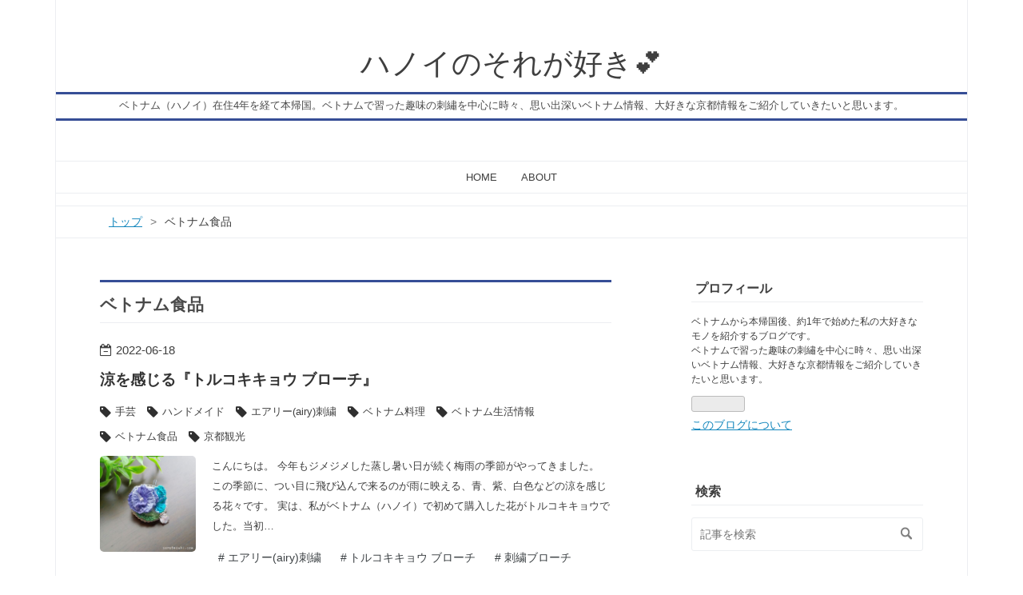

--- FILE ---
content_type: text/html; charset=utf-8
request_url: https://www.soregasuki.com/archive/category/%E3%83%99%E3%83%88%E3%83%8A%E3%83%A0%E9%A3%9F%E5%93%81
body_size: 12094
content:
<!DOCTYPE html>
<html
  lang="ja"

data-admin-domain="//blog.hatena.ne.jp"
data-admin-origin="https://blog.hatena.ne.jp"
data-author="lotus0879"
data-avail-langs="ja en"
data-blog="lotus0879.hatenablog.com"
data-blog-comments-top-is-new="1"
data-blog-host="lotus0879.hatenablog.com"
data-blog-is-public="1"
data-blog-name="ハノイのそれが好き💕"
data-blog-owner="lotus0879"
data-blog-show-ads=""
data-blog-show-sleeping-ads=""
data-blog-uri="https://www.soregasuki.com/"
data-blog-uuid="17680117127041958247"
data-blogs-uri-base="https://www.soregasuki.com"
data-brand="pro"
data-data-layer="{&quot;hatenablog&quot;:{&quot;admin&quot;:{},&quot;analytics&quot;:{&quot;brand_property_id&quot;:&quot;&quot;,&quot;measurement_id&quot;:&quot;&quot;,&quot;non_sampling_property_id&quot;:&quot;&quot;,&quot;property_id&quot;:&quot;UA-143290915-1&quot;,&quot;separated_property_id&quot;:&quot;UA-29716941-19&quot;},&quot;blog&quot;:{&quot;blog_id&quot;:&quot;17680117127041958247&quot;,&quot;content_seems_japanese&quot;:&quot;true&quot;,&quot;disable_ads&quot;:&quot;custom_domain&quot;,&quot;enable_ads&quot;:&quot;false&quot;,&quot;enable_keyword_link&quot;:&quot;false&quot;,&quot;entry_show_footer_related_entries&quot;:&quot;true&quot;,&quot;force_pc_view&quot;:&quot;true&quot;,&quot;is_public&quot;:&quot;true&quot;,&quot;is_responsive_view&quot;:&quot;true&quot;,&quot;is_sleeping&quot;:&quot;false&quot;,&quot;lang&quot;:&quot;ja&quot;,&quot;name&quot;:&quot;\u30cf\u30ce\u30a4\u306e\u305d\u308c\u304c\u597d\u304d\ud83d\udc95&quot;,&quot;owner_name&quot;:&quot;lotus0879&quot;,&quot;uri&quot;:&quot;https://www.soregasuki.com/&quot;},&quot;brand&quot;:&quot;pro&quot;,&quot;page_id&quot;:&quot;archive&quot;,&quot;permalink_entry&quot;:null,&quot;pro&quot;:&quot;pro&quot;,&quot;router_type&quot;:&quot;blogs&quot;}}"
data-device="pc"
data-dont-recommend-pro="false"
data-global-domain="https://hatena.blog"
data-globalheader-color="b"
data-globalheader-type="pc"
data-has-touch-view="1"
data-help-url="https://help.hatenablog.com"
data-hide-header="1"
data-no-suggest-touch-view="1"
data-page="archive"
data-parts-domain="https://hatenablog-parts.com"
data-plus-available="1"
data-pro="true"
data-router-type="blogs"
data-sentry-dsn="https://03a33e4781a24cf2885099fed222b56d@sentry.io/1195218"
data-sentry-environment="production"
data-sentry-sample-rate="0.1"
data-static-domain="https://cdn.blog.st-hatena.com"
data-version="060986684f8bbe11eec4ce28971f8e"



  itemscope
  itemtype="http://schema.org/Blog"


  data-initial-state="{}"

  >
  <head prefix="og: http://ogp.me/ns# fb: http://ogp.me/ns/fb#">

  

  
  <meta name="viewport" content="width=device-width, initial-scale=1.0" />


  


  

  <meta name="robots" content="max-image-preview:large" />


  <meta charset="utf-8"/>
  <meta http-equiv="X-UA-Compatible" content="IE=7; IE=9; IE=10; IE=11" />
  <title>ベトナム食品 カテゴリーの記事一覧 - ハノイのそれが好き💕</title>

  
  <link rel="canonical" href="https://www.soregasuki.com/archive/category/%E3%83%99%E3%83%88%E3%83%8A%E3%83%A0%E9%A3%9F%E5%93%81"/>



  

<meta itemprop="name" content="ベトナム食品 カテゴリーの記事一覧 - ハノイのそれが好き💕"/>

  <meta itemprop="image" content="https://cdn.blog.st-hatena.com/images/theme/og-image-1500.png"/>


  <meta property="og:title" content="ベトナム食品 カテゴリーの記事一覧 - ハノイのそれが好き💕"/>
<meta property="og:type" content="blog"/>
  <meta property="og:url" content="https://www.soregasuki.com/archive/category/%E3%83%99%E3%83%88%E3%83%8A%E3%83%A0%E9%A3%9F%E5%93%81"/>

  
  
  
  <meta property="og:image" content="https://cdn.blog.st-hatena.com/images/theme/og-image-1500.png"/>

<meta property="og:image:alt" content="ベトナム食品 カテゴリーの記事一覧 - ハノイのそれが好き💕"/>
  <meta property="og:description" content="ベトナム（ハノイ）在住4年を経て本帰国。ベトナムで習った趣味の刺繡を中心に時々、思い出深いベトナム情報、大好きな京都情報をご紹介していきたいと思います。" />
<meta property="og:site_name" content="ハノイのそれが好き💕"/>

    <meta name="twitter:card" content="summary" />  <meta name="twitter:title" content="ベトナム食品 カテゴリーの記事一覧 - ハノイのそれが好き💕" />  <meta name="twitter:description" content="ベトナム（ハノイ）在住4年を経て本帰国。ベトナムで習った趣味の刺繡を中心に時々、思い出深いベトナム情報、大好きな京都情報をご紹介していきたいと思います。" />  <meta name="twitter:app:name:iphone" content="はてなブログアプリ" />
  <meta name="twitter:app:id:iphone" content="583299321" />
  <meta name="twitter:app:url:iphone" content="hatenablog:///open?uri=https%3A%2F%2Fwww.soregasuki.com%2Farchive%2Fcategory%2F%25E3%2583%2599%25E3%2583%2588%25E3%2583%258A%25E3%2583%25A0%25E9%25A3%259F%25E5%2593%2581" />
  
    <meta name="google-site-verification" content="HwAT_3uPpAZI17brCdYgSRazbNUvGSHdaF-jHfj4Djc" />
    <meta name="keywords" content="ベトナム食品" />


  
<script
  id="embed-gtm-data-layer-loader"
  data-data-layer-page-specific=""
>
(function() {
  function loadDataLayer(elem, attrName) {
    if (!elem) { return {}; }
    var json = elem.getAttribute(attrName);
    if (!json) { return {}; }
    return JSON.parse(json);
  }

  var globalVariables = loadDataLayer(
    document.documentElement,
    'data-data-layer'
  );
  var pageSpecificVariables = loadDataLayer(
    document.getElementById('embed-gtm-data-layer-loader'),
    'data-data-layer-page-specific'
  );

  var variables = [globalVariables, pageSpecificVariables];

  if (!window.dataLayer) {
    window.dataLayer = [];
  }

  for (var i = 0; i < variables.length; i++) {
    window.dataLayer.push(variables[i]);
  }
})();
</script>

<!-- Google Tag Manager -->
<script>(function(w,d,s,l,i){w[l]=w[l]||[];w[l].push({'gtm.start':
new Date().getTime(),event:'gtm.js'});var f=d.getElementsByTagName(s)[0],
j=d.createElement(s),dl=l!='dataLayer'?'&l='+l:'';j.async=true;j.src=
'https://www.googletagmanager.com/gtm.js?id='+i+dl;f.parentNode.insertBefore(j,f);
})(window,document,'script','dataLayer','GTM-P4CXTW');</script>
<!-- End Google Tag Manager -->











  <link rel="shortcut icon" href="https://www.soregasuki.com/icon/favicon">
<link rel="apple-touch-icon" href="https://www.soregasuki.com/icon/touch">
<link rel="icon" sizes="192x192" href="https://www.soregasuki.com/icon/link">

  

<link rel="alternate" type="application/atom+xml" title="Atom" href="https://www.soregasuki.com/feed/category/%E3%83%99%E3%83%88%E3%83%8A%E3%83%A0%E9%A3%9F%E5%93%81"/>
<link rel="alternate" type="application/rss+xml" title="RSS2.0" href="https://www.soregasuki.com/rss/category/%E3%83%99%E3%83%88%E3%83%8A%E3%83%A0%E9%A3%9F%E5%93%81"/>

  
  
  <link rel="author" href="http://www.hatena.ne.jp/lotus0879/">


  

  
      <link rel="preload" href="https://cdn.image.st-hatena.com/image/scale/06a61854c1983f58ecd0d132ce93cc4b4cbcb679/backend=imagemagick;height=500;quality=80;version=1;width=500/https%3A%2F%2Fcdn-ak.f.st-hatena.com%2Fimages%2Ffotolife%2Fl%2Flotus0879%2F20220616%2F20220616100619.jpg" as="image"/>


  
    
<link rel="stylesheet" type="text/css" href="https://cdn.blog.st-hatena.com/css/blog.css?version=060986684f8bbe11eec4ce28971f8e"/>

    
  <link rel="stylesheet" type="text/css" href="https://usercss.blog.st-hatena.com/blog_style/17680117127041958247/a8c0ad73e8a35db81403f1f51f38ce382bf6399e"/>
  
  

  

  
<script> </script>

  
<style>
  div#google_afc_user,
  div.google-afc-user-container,
  div.google_afc_image,
  div.google_afc_blocklink {
      display: block !important;
  }
</style>


  

  

  <link rel="stylesheet" href="https://maxcdn.bootstrapcdn.com/font-awesome/4.4.0/css/font-awesome.min.css ">
<script src="http://code.jquery.com/jquery-1.7.1.min.js "></script>

<script type="text/javascript" src="//mlb.valuecommerce.com/mylinkbox.js" async></script>

<!-- Global site tag (gtag.js) - Google Analytics -->
<script async src="https://www.googletagmanager.com/gtag/js?id=G-V1B76EY2QV"></script>
<script>
  window.dataLayer = window.dataLayer || [];
  function gtag(){dataLayer.push(arguments);}
  gtag('js', new Date());

  gtag('config', 'G-V1B76EY2QV');
</script>
</head>

  <body class="page-archive enable-top-editarea enable-bottom-editarea page-archive-category category-ベトナム食品 globalheader-off globalheader-ng-enabled">
    

<div id="globalheader-container"
  data-brand="hatenablog"
  style="display: none"
  >
  <iframe id="globalheader" height="37" frameborder="0" allowTransparency="true"></iframe>
</div>


  
  
  

  <div id="container">
    <div id="container-inner">
      <header id="blog-title" data-brand="hatenablog">
  <div id="blog-title-inner" >
    <div id="blog-title-content">
      <h1 id="title"><a href="https://www.soregasuki.com/">ハノイのそれが好き💕</a></h1>
      
        <h2 id="blog-description">ベトナム（ハノイ）在住4年を経て本帰国。ベトナムで習った趣味の刺繡を中心に時々、思い出深いベトナム情報、大好きな京都情報をご紹介していきたいと思います。</h2>
      
    </div>
  </div>
</header>

      
  <div id="top-editarea">
    <script src="https://code.jquery.com/jquery-3.3.1.min.js "></script>

<script language="JavaScript">
$(document).ready( function () {
$("a[href^='http']:not([href*='" + location.hostname + "'])").attr('target', '_blank');
})
</script>


<nav id="gnav">
	<div class="gnav-inner" id="menu-scroll">
		<div class="menu"><a href="https://www.soregasuki.com/ "> HOME</a></div>
    <div class="menu"><a href="https://www.soregasuki.com/about"> ABOUT</a></div>
	</div>
</nav>


  </div>


      
          <div id="top-box">
    <div class="breadcrumb" data-test-id="breadcrumb">
      <div class="breadcrumb-inner">
        <a class="breadcrumb-link" href="https://www.soregasuki.com/"><span>トップ</span></a>          <span class="breadcrumb-gt">&gt;</span>          <span class="breadcrumb-child">            <span>ベトナム食品</span>          </span>      </div>
    </div>
  </div>
  <script type="application/ld+json" class="test-breadcrumb-json-ld">
    {"itemListElement":[{"position":1,"item":{"@id":"https://www.soregasuki.com/","name":"トップ"},"@type":"ListItem"}],"@type":"BreadcrumbList","@context":"http://schema.org"}
  </script>
      
      



<div id="content">
  <div id="content-inner">
    <div id="wrapper">
      <div id="main">
        <div id="main-inner">
          

          

  <header class="archive-header-category">
    <h2 class="archive-heading">ベトナム食品</h2>
  
  </header>



          

          

          
            <div class="archive-entries">
              
                
                  <section class="archive-entry test-archive-entry autopagerize_page_element" data-uuid="13574176438102444167">
<div class="archive-entry-header">
  <div class="date archive-date">
    <a href="https://www.soregasuki.com/archive/2022/06/18" rel="nofollow">
      <time datetime="2022-06-18" title="2022-06-18">
        <span class="date-year">2022</span><span class="hyphen">-</span><span class="date-month">06</span><span class="hyphen">-</span><span class="date-day">18</span>
      </time>
    </a>
  </div>

  <h1 class="entry-title">
    <a class="entry-title-link" href="https://www.soregasuki.com/entry/2022/06/18/190633">涼を感じる『トルコキキョウ ブローチ』</a>
  </h1>
</div>


  <div class="categories">
    
      <a href="https://www.soregasuki.com/archive/category/%E6%89%8B%E8%8A%B8" class="archive-category-link category-手芸">手芸</a>
    
      <a href="https://www.soregasuki.com/archive/category/%E3%83%8F%E3%83%B3%E3%83%89%E3%83%A1%E3%82%A4%E3%83%89" class="archive-category-link category-ハンドメイド">ハンドメイド</a>
    
      <a href="https://www.soregasuki.com/archive/category/%E3%82%A8%E3%82%A2%E3%83%AA%E3%83%BC%28airy%29%E5%88%BA%E7%B9%8D" class="archive-category-link category-エアリー(airy)刺繍">エアリー(airy)刺繍</a>
    
      <a href="https://www.soregasuki.com/archive/category/%E3%83%99%E3%83%88%E3%83%8A%E3%83%A0%E6%96%99%E7%90%86" class="archive-category-link category-ベトナム料理">ベトナム料理</a>
    
      <a href="https://www.soregasuki.com/archive/category/%E3%83%99%E3%83%88%E3%83%8A%E3%83%A0%E7%94%9F%E6%B4%BB%E6%83%85%E5%A0%B1" class="archive-category-link category-ベトナム生活情報">ベトナム生活情報</a>
    
      <a href="https://www.soregasuki.com/archive/category/%E3%83%99%E3%83%88%E3%83%8A%E3%83%A0%E9%A3%9F%E5%93%81" class="archive-category-link category-ベトナム食品">ベトナム食品</a>
    
      <a href="https://www.soregasuki.com/archive/category/%E4%BA%AC%E9%83%BD%E8%A6%B3%E5%85%89" class="archive-category-link category-京都観光">京都観光</a>
    
  </div>


  <a href="https://www.soregasuki.com/entry/2022/06/18/190633" class="entry-thumb-link">
    <div class="entry-thumb" style="background-image: url('https://cdn.image.st-hatena.com/image/scale/06a61854c1983f58ecd0d132ce93cc4b4cbcb679/backend=imagemagick;height=500;quality=80;version=1;width=500/https%3A%2F%2Fcdn-ak.f.st-hatena.com%2Fimages%2Ffotolife%2Fl%2Flotus0879%2F20220616%2F20220616100619.jpg');">
    </div>
  </a>
<div class="archive-entry-body">
  <p class="entry-description">
    
      こんにちは。 今年もジメジメした蒸し暑い日が続く梅雨の季節がやってきました。 この季節に、つい目に飛び込んで来るのが雨に映える、青、紫、白色などの涼を感じる花々です。 実は、私がベトナム（ハノイ）で初めて購入した花がトルコキキョウでした。当初…
    
  </p>

  
    <div class="archive-entry-tags-wrapper">
  <div class="archive-entry-tags">
      <span class="archive-entry-tag">
        <a href="https://d.hatena.ne.jp/keyword/%E3%82%A8%E3%82%A2%E3%83%AA%E3%83%BC(airy)%E5%88%BA%E7%B9%8D" class="archive-entry-tag-link">
          
          
          <span class="archive-entry-tag-icon">#</span><span class="archive-entry-tag-label">エアリー(airy)刺繍</span>
        </a>
      </span>
    
      <span class="archive-entry-tag">
        <a href="https://d.hatena.ne.jp/keyword/%E3%83%88%E3%83%AB%E3%82%B3%E3%82%AD%E3%82%AD%E3%83%A7%E3%82%A6%20%E3%83%96%E3%83%AD%E3%83%BC%E3%83%81" class="archive-entry-tag-link">
          
          
          <span class="archive-entry-tag-icon">#</span><span class="archive-entry-tag-label">トルコキキョウ ブローチ</span>
        </a>
      </span>
    
      <span class="archive-entry-tag">
        <a href="https://d.hatena.ne.jp/keyword/%E5%88%BA%E7%B9%8D%E3%83%96%E3%83%AD%E3%83%BC%E3%83%81" class="archive-entry-tag-link">
          
          
          <span class="archive-entry-tag-icon">#</span><span class="archive-entry-tag-label">刺繍ブローチ</span>
        </a>
      </span>
    
      <span class="archive-entry-tag">
        <a href="https://d.hatena.ne.jp/keyword/%E3%82%AA%E3%82%A4%E3%82%B7%E3%83%83%E3%82%AF%E3%82%B9(Oisix)" class="archive-entry-tag-link">
          
          
          <span class="archive-entry-tag-icon">#</span><span class="archive-entry-tag-label">オイシックス(Oisix)</span>
        </a>
      </span>
    
      <span class="archive-entry-tag">
        <a href="https://d.hatena.ne.jp/keyword/%E3%83%90%E3%82%A4%E3%83%B3%E3%83%9F%E3%83%BC" class="archive-entry-tag-link">
          
          
          <span class="archive-entry-tag-icon">#</span><span class="archive-entry-tag-label">バインミー</span>
        </a>
      </span>
    
      <span class="archive-entry-tag">
        <a href="https://d.hatena.ne.jp/keyword/%E5%B8%AF%E7%95%99%E3%82%81%E9%87%91%E5%85%B7" class="archive-entry-tag-link">
          
          
          <span class="archive-entry-tag-icon">#</span><span class="archive-entry-tag-label">帯留め金具</span>
        </a>
      </span>
    
      <span class="archive-entry-tag">
        <a href="https://d.hatena.ne.jp/keyword/%E7%AB%8B%E4%BD%93%E5%88%BA%E7%B9%8D" class="archive-entry-tag-link">
          
          
          <span class="archive-entry-tag-icon">#</span><span class="archive-entry-tag-label">立体刺繍</span>
        </a>
      </span>
      </div>
</div>

  

  <span class="social-buttons">
    
    
      <a href="https://b.hatena.ne.jp/entry/s/www.soregasuki.com/entry/2022/06/18/190633" class="bookmark-widget-counter">
        <img src="https://b.hatena.ne.jp/entry/image/https://www.soregasuki.com/entry/2022/06/18/190633" alt="はてなブックマーク - 涼を感じる『トルコキキョウ ブローチ』" />
      </a>
    

    <span
      class="star-container"
      data-hatena-star-container
      data-hatena-star-url="https://www.soregasuki.com/entry/2022/06/18/190633"
      data-hatena-star-title="涼を感じる『トルコキキョウ ブローチ』"
      data-hatena-star-variant="profile-icon"
      data-hatena-star-profile-url-template="https://blog.hatena.ne.jp/{username}/"
    ></span>
  </span>
</div>
</section>
              
                
                  <section class="archive-entry test-archive-entry autopagerize_page_element" data-uuid="13574176438078720745">
<div class="archive-entry-header">
  <div class="date archive-date">
    <a href="https://www.soregasuki.com/archive/2022/04/03" rel="nofollow">
      <time datetime="2022-04-03" title="2022-04-03">
        <span class="date-year">2022</span><span class="hyphen">-</span><span class="date-month">04</span><span class="hyphen">-</span><span class="date-day">03</span>
      </time>
    </a>
  </div>

  <h1 class="entry-title">
    <a class="entry-title-link" href="https://www.soregasuki.com/entry/2022/04/03/183242">気分が上がる汚れ防止の『ホームベーカリー カバー』</a>
  </h1>
</div>


  <div class="categories">
    
      <a href="https://www.soregasuki.com/archive/category/%E6%89%8B%E8%8A%B8" class="archive-category-link category-手芸">手芸</a>
    
      <a href="https://www.soregasuki.com/archive/category/%E3%83%99%E3%83%88%E3%83%8A%E3%83%A0%E3%82%B9%E3%82%A4%E3%83%BC%E3%83%84" class="archive-category-link category-ベトナムスイーツ">ベトナムスイーツ</a>
    
      <a href="https://www.soregasuki.com/archive/category/%E3%83%99%E3%83%88%E3%83%8A%E3%83%A0%E7%94%9F%E6%B4%BB%E6%83%85%E5%A0%B1" class="archive-category-link category-ベトナム生活情報">ベトナム生活情報</a>
    
      <a href="https://www.soregasuki.com/archive/category/%E3%83%99%E3%83%88%E3%83%8A%E3%83%A0%E9%A3%9F%E5%93%81" class="archive-category-link category-ベトナム食品">ベトナム食品</a>
    
  </div>


  <a href="https://www.soregasuki.com/entry/2022/04/03/183242" class="entry-thumb-link">
    <div class="entry-thumb" style="background-image: url('https://cdn.image.st-hatena.com/image/scale/83b37d6ddda707b094d106b40e78100a20b1d0eb/backend=imagemagick;height=500;quality=80;version=1;width=500/https%3A%2F%2Fcdn-ak.f.st-hatena.com%2Fimages%2Ffotolife%2Fl%2Flotus0879%2F20220401%2F20220401133515.jpg');">
    </div>
  </a>
<div class="archive-entry-body">
  <p class="entry-description">
    
      こんにちは。 突如、我が家にホームベーカリー ブームが再到来してきました。 それは、ベトナム在住時以来、長らく使用していないとても綺麗なPanasonic製のホームベーカリーです。（少し古いけれど…笑） 当初、ベトナムの食パンが口に合わず、ホームベーカ…
    
  </p>

  
    <div class="archive-entry-tags-wrapper">
  <div class="archive-entry-tags">
      <span class="archive-entry-tag">
        <a href="https://d.hatena.ne.jp/keyword/%E3%83%9B%E3%83%BC%E3%83%A0%E3%83%99%E3%83%BC%E3%82%AB%E3%83%AA%E3%83%BC%20%E3%82%AB%E3%83%90%E3%83%BC" class="archive-entry-tag-link">
          
          
          <span class="archive-entry-tag-icon">#</span><span class="archive-entry-tag-label">ホームベーカリー カバー</span>
        </a>
      </span>
    
      <span class="archive-entry-tag">
        <a href="https://d.hatena.ne.jp/keyword/%E3%83%9B%E3%83%BC%E3%83%A0%E3%83%99%E3%83%BC%E3%82%AB%E3%83%AA%E3%83%BC" class="archive-entry-tag-link">
          
          
          <span class="archive-entry-tag-icon">#</span><span class="archive-entry-tag-label">ホームベーカリー</span>
        </a>
      </span>
    
      <span class="archive-entry-tag">
        <a href="https://d.hatena.ne.jp/keyword/%E3%83%8F%E3%83%8E%E3%82%A4%E3%81%AE%E3%83%91%E3%83%B3%E5%B1%8B%E3%81%95%E3%82%93" class="archive-entry-tag-link">
          
          
          <span class="archive-entry-tag-icon">#</span><span class="archive-entry-tag-label">ハノイのパン屋さん</span>
        </a>
      </span>
    
      <span class="archive-entry-tag">
        <a href="https://d.hatena.ne.jp/keyword/%E3%83%8F%E3%83%8E%E3%82%A4%E3%81%AE%E3%83%95%E3%83%A9%E3%83%B3%E3%82%B9%E3%83%91%E3%83%B3" class="archive-entry-tag-link">
          
          
          <span class="archive-entry-tag-icon">#</span><span class="archive-entry-tag-label">ハノイのフランスパン</span>
        </a>
      </span>
    
      <span class="archive-entry-tag">
        <a href="https://d.hatena.ne.jp/keyword/Phuhiep(%E3%83%95%E3%83%BC%E3%83%92%E3%83%83%E3%83%97)" class="archive-entry-tag-link">
          
          
          <span class="archive-entry-tag-icon">#</span><span class="archive-entry-tag-label">Phuhiep(フーヒップ)</span>
        </a>
      </span>
      </div>
</div>

  

  <span class="social-buttons">
    
    
      <a href="https://b.hatena.ne.jp/entry/s/www.soregasuki.com/entry/2022/04/03/183242" class="bookmark-widget-counter">
        <img src="https://b.hatena.ne.jp/entry/image/https://www.soregasuki.com/entry/2022/04/03/183242" alt="はてなブックマーク - 気分が上がる汚れ防止の『ホームベーカリー カバー』" />
      </a>
    

    <span
      class="star-container"
      data-hatena-star-container
      data-hatena-star-url="https://www.soregasuki.com/entry/2022/04/03/183242"
      data-hatena-star-title="気分が上がる汚れ防止の『ホームベーカリー カバー』"
      data-hatena-star-variant="profile-icon"
      data-hatena-star-profile-url-template="https://blog.hatena.ne.jp/{username}/"
    ></span>
  </span>
</div>
</section>
              
                
                  <section class="archive-entry test-archive-entry autopagerize_page_element" data-uuid="13574176438011853970">
<div class="archive-entry-header">
  <div class="date archive-date">
    <a href="https://www.soregasuki.com/archive/2021/09/18" rel="nofollow">
      <time datetime="2021-09-18" title="2021-09-18">
        <span class="date-year">2021</span><span class="hyphen">-</span><span class="date-month">09</span><span class="hyphen">-</span><span class="date-day">18</span>
      </time>
    </a>
  </div>

  <h1 class="entry-title">
    <a class="entry-title-link" href="https://www.soregasuki.com/entry/2021/09/18/190211">ビロード生地のような葉っぱを持つ『トウテイラン ブローチ』</a>
  </h1>
</div>


  <div class="categories">
    
      <a href="https://www.soregasuki.com/archive/category/%E6%89%8B%E8%8A%B8" class="archive-category-link category-手芸">手芸</a>
    
      <a href="https://www.soregasuki.com/archive/category/%E3%83%96%E3%83%AD%E3%83%BC%E3%83%81" class="archive-category-link category-ブローチ">ブローチ</a>
    
      <a href="https://www.soregasuki.com/archive/category/%E3%83%8F%E3%83%B3%E3%83%89%E3%83%A1%E3%82%A4%E3%83%89" class="archive-category-link category-ハンドメイド">ハンドメイド</a>
    
      <a href="https://www.soregasuki.com/archive/category/%E3%82%A8%E3%82%A2%E3%83%AA%E3%83%BC%28airy%29%E5%88%BA%E7%B9%8D" class="archive-category-link category-エアリー(airy)刺繍">エアリー(airy)刺繍</a>
    
      <a href="https://www.soregasuki.com/archive/category/%E3%83%99%E3%83%88%E3%83%8A%E3%83%A0%E6%96%99%E7%90%86" class="archive-category-link category-ベトナム料理">ベトナム料理</a>
    
      <a href="https://www.soregasuki.com/archive/category/%E3%83%99%E3%83%88%E3%83%8A%E3%83%A0%E9%A3%9F%E5%93%81" class="archive-category-link category-ベトナム食品">ベトナム食品</a>
    
  </div>


  <a href="https://www.soregasuki.com/entry/2021/09/18/190211" class="entry-thumb-link">
    <div class="entry-thumb" style="background-image: url('https://cdn.image.st-hatena.com/image/scale/92b1a2b7abc638488ec4e00066aaf97ee3afa7c0/backend=imagemagick;height=500;quality=80;version=1;width=500/https%3A%2F%2Fcdn-ak.f.st-hatena.com%2Fimages%2Ffotolife%2Fl%2Flotus0879%2F20230210%2F20230210112604.jpg');">
    </div>
  </a>
<div class="archive-entry-body">
  <p class="entry-description">
    
      こんにちは。 晩夏から秋にかけて、青紫色の小さな花をたくさん付ける日本固有の『トウテイラン』をご存知でしょうか。 昨年の秋、近所のお庭で道路側に溢れるように咲き誇るトウテイランを見て一目惚れ（笑）。 将来、大きなお庭の有る一軒家に住めるなら……
    
  </p>

  
    <div class="archive-entry-tags-wrapper">
  <div class="archive-entry-tags">
      <span class="archive-entry-tag">
        <a href="https://d.hatena.ne.jp/keyword/%E3%82%A8%E3%82%A2%E3%83%AA%E3%83%BC(airy)%E5%88%BA%E7%B9%8D" class="archive-entry-tag-link">
          
          
          <span class="archive-entry-tag-icon">#</span><span class="archive-entry-tag-label">エアリー(airy)刺繍</span>
        </a>
      </span>
    
      <span class="archive-entry-tag">
        <a href="https://d.hatena.ne.jp/keyword/%E3%83%88%E3%82%A6%E3%83%86%E3%82%A4%E3%83%A9%E3%83%B3%20%E3%83%96%E3%83%AD%E3%83%BC%E3%83%81" class="archive-entry-tag-link">
          
          
          <span class="archive-entry-tag-icon">#</span><span class="archive-entry-tag-label">トウテイラン ブローチ</span>
        </a>
      </span>
    
      <span class="archive-entry-tag">
        <a href="https://d.hatena.ne.jp/keyword/%E7%AB%8B%E4%BD%93%E5%88%BA%E7%B9%8D" class="archive-entry-tag-link">
          
          
          <span class="archive-entry-tag-icon">#</span><span class="archive-entry-tag-label">立体刺繍</span>
        </a>
      </span>
    
      <span class="archive-entry-tag">
        <a href="https://d.hatena.ne.jp/keyword/%E5%88%BA%E7%B9%8D%E3%83%96%E3%83%AD%E3%83%BC%E3%83%81" class="archive-entry-tag-link">
          
          
          <span class="archive-entry-tag-icon">#</span><span class="archive-entry-tag-label">刺繍ブローチ</span>
        </a>
      </span>
    
      <span class="archive-entry-tag">
        <a href="https://d.hatena.ne.jp/keyword/%E3%83%88%E3%82%A6%E3%83%86%E3%82%A4%E3%83%A9%E3%83%B3" class="archive-entry-tag-link">
          
          
          <span class="archive-entry-tag-icon">#</span><span class="archive-entry-tag-label">トウテイラン</span>
        </a>
      </span>
    
      <span class="archive-entry-tag">
        <a href="https://d.hatena.ne.jp/keyword/%E7%94%9F%E6%98%A5%E5%B7%BB%E3%81%8D%E3%83%AC%E3%82%B7%E3%83%94" class="archive-entry-tag-link">
          
          
          <span class="archive-entry-tag-icon">#</span><span class="archive-entry-tag-label">生春巻きレシピ</span>
        </a>
      </span>
      </div>
</div>

  

  <span class="social-buttons">
    
    
      <a href="https://b.hatena.ne.jp/entry/s/www.soregasuki.com/entry/2021/09/18/190211" class="bookmark-widget-counter">
        <img src="https://b.hatena.ne.jp/entry/image/https://www.soregasuki.com/entry/2021/09/18/190211" alt="はてなブックマーク - ビロード生地のような葉っぱを持つ『トウテイラン ブローチ』" />
      </a>
    

    <span
      class="star-container"
      data-hatena-star-container
      data-hatena-star-url="https://www.soregasuki.com/entry/2021/09/18/190211"
      data-hatena-star-title="ビロード生地のような葉っぱを持つ『トウテイラン ブローチ』"
      data-hatena-star-variant="profile-icon"
      data-hatena-star-profile-url-template="https://blog.hatena.ne.jp/{username}/"
    ></span>
  </span>
</div>
</section>
              
                
                  <section class="archive-entry test-archive-entry autopagerize_page_element" data-uuid="26006613785269542">
<div class="archive-entry-header">
  <div class="date archive-date">
    <a href="https://www.soregasuki.com/archive/2021/07/12" rel="nofollow">
      <time datetime="2021-07-12" title="2021-07-12">
        <span class="date-year">2021</span><span class="hyphen">-</span><span class="date-month">07</span><span class="hyphen">-</span><span class="date-day">12</span>
      </time>
    </a>
  </div>

  <h1 class="entry-title">
    <a class="entry-title-link" href="https://www.soregasuki.com/entry/2021/07/12/190131">真夏の花『朝顔 ブローチ』</a>
  </h1>
</div>


  <div class="categories">
    
      <a href="https://www.soregasuki.com/archive/category/%E6%89%8B%E8%8A%B8" class="archive-category-link category-手芸">手芸</a>
    
      <a href="https://www.soregasuki.com/archive/category/%E3%83%96%E3%83%AD%E3%83%BC%E3%83%81" class="archive-category-link category-ブローチ">ブローチ</a>
    
      <a href="https://www.soregasuki.com/archive/category/%E3%82%A8%E3%82%A2%E3%83%AA%E3%83%BC%28airy%29%E5%88%BA%E7%B9%8D" class="archive-category-link category-エアリー(airy)刺繍">エアリー(airy)刺繍</a>
    
      <a href="https://www.soregasuki.com/archive/category/%E3%83%8F%E3%83%B3%E3%83%89%E3%83%A1%E3%82%A4%E3%83%89" class="archive-category-link category-ハンドメイド">ハンドメイド</a>
    
      <a href="https://www.soregasuki.com/archive/category/%E3%83%99%E3%83%88%E3%83%8A%E3%83%A0%E3%81%AE%E6%A4%8D%E7%89%A9" class="archive-category-link category-ベトナムの植物">ベトナムの植物</a>
    
      <a href="https://www.soregasuki.com/archive/category/%E3%83%99%E3%83%88%E3%83%8A%E3%83%A0%E6%96%99%E7%90%86" class="archive-category-link category-ベトナム料理">ベトナム料理</a>
    
      <a href="https://www.soregasuki.com/archive/category/%E3%83%99%E3%83%88%E3%83%8A%E3%83%A0%E7%94%9F%E6%B4%BB%E6%83%85%E5%A0%B1" class="archive-category-link category-ベトナム生活情報">ベトナム生活情報</a>
    
      <a href="https://www.soregasuki.com/archive/category/%E3%83%99%E3%83%88%E3%83%8A%E3%83%A0%E9%9B%91%E8%B2%A8" class="archive-category-link category-ベトナム雑貨">ベトナム雑貨</a>
    
      <a href="https://www.soregasuki.com/archive/category/%E3%83%99%E3%83%88%E3%83%8A%E3%83%A0%E9%A3%9F%E5%93%81" class="archive-category-link category-ベトナム食品">ベトナム食品</a>
    
  </div>


  <a href="https://www.soregasuki.com/entry/2021/07/12/190131" class="entry-thumb-link">
    <div class="entry-thumb" style="background-image: url('https://cdn.image.st-hatena.com/image/scale/bc2c2e8d0ee1f9eb32b3b772338c5fee0175acc8/backend=imagemagick;height=500;quality=80;version=1;width=500/https%3A%2F%2Fcdn-ak.f.st-hatena.com%2Fimages%2Ffotolife%2Fl%2Flotus0879%2F20210712%2F20210712212342.jpg');">
    </div>
  </a>
<div class="archive-entry-body">
  <p class="entry-description">
    
      こんにちは。 日本の夏の花と言えば『朝顔』ですが、ベトナム（ハノイ）では夏の暑い時期に旬を迎え、朝顔のような花を咲かせることから別名：朝顔菜と言われる『空心菜』が毎日、食卓に登場するポピュラーな野菜として有名です。 夏が長いベトナム（ハノイ…
    
  </p>

  
    <div class="archive-entry-tags-wrapper">
  <div class="archive-entry-tags">
      <span class="archive-entry-tag">
        <a href="https://d.hatena.ne.jp/keyword/%E3%82%A8%E3%82%A2%E3%83%AA%E3%83%BC(airy)%E5%88%BA%E7%B9%8D" class="archive-entry-tag-link">
          
          
          <span class="archive-entry-tag-icon">#</span><span class="archive-entry-tag-label">エアリー(airy)刺繍</span>
        </a>
      </span>
    
      <span class="archive-entry-tag">
        <a href="https://d.hatena.ne.jp/keyword/%E6%9C%9D%E9%A1%94%E3%81%AE%E3%83%96%E3%83%AD%E3%83%BC%E3%83%81" class="archive-entry-tag-link">
          
          
          <span class="archive-entry-tag-icon">#</span><span class="archive-entry-tag-label">朝顔のブローチ</span>
        </a>
      </span>
    
      <span class="archive-entry-tag">
        <a href="https://d.hatena.ne.jp/keyword/%E5%88%BA%E7%B9%8D%E3%83%96%E3%83%AD%E3%83%BC%E3%83%81" class="archive-entry-tag-link">
          
          
          <span class="archive-entry-tag-icon">#</span><span class="archive-entry-tag-label">刺繍ブローチ</span>
        </a>
      </span>
    
      <span class="archive-entry-tag">
        <a href="https://d.hatena.ne.jp/keyword/%E8%9D%B6%E3%81%AE%E3%83%96%E3%83%AD%E3%83%BC%E3%83%81" class="archive-entry-tag-link">
          
          
          <span class="archive-entry-tag-icon">#</span><span class="archive-entry-tag-label">蝶のブローチ</span>
        </a>
      </span>
    
      <span class="archive-entry-tag">
        <a href="https://d.hatena.ne.jp/keyword/%E7%A9%BA%E5%BF%83%E8%8F%9C" class="archive-entry-tag-link">
          
          
          <span class="archive-entry-tag-icon">#</span><span class="archive-entry-tag-label">空心菜</span>
        </a>
      </span>
      </div>
</div>

  

  <span class="social-buttons">
    
    
      <a href="https://b.hatena.ne.jp/entry/s/www.soregasuki.com/entry/2021/07/12/190131" class="bookmark-widget-counter">
        <img src="https://b.hatena.ne.jp/entry/image/https://www.soregasuki.com/entry/2021/07/12/190131" alt="はてなブックマーク - 真夏の花『朝顔 ブローチ』" />
      </a>
    

    <span
      class="star-container"
      data-hatena-star-container
      data-hatena-star-url="https://www.soregasuki.com/entry/2021/07/12/190131"
      data-hatena-star-title="真夏の花『朝顔 ブローチ』"
      data-hatena-star-variant="profile-icon"
      data-hatena-star-profile-url-template="https://blog.hatena.ne.jp/{username}/"
    ></span>
  </span>
</div>
</section>
              
                
                  <section class="archive-entry test-archive-entry autopagerize_page_element" data-uuid="26006613683989543">
<div class="archive-entry-header">
  <div class="date archive-date">
    <a href="https://www.soregasuki.com/archive/2021/01/29" rel="nofollow">
      <time datetime="2021-01-29" title="2021-01-29">
        <span class="date-year">2021</span><span class="hyphen">-</span><span class="date-month">01</span><span class="hyphen">-</span><span class="date-day">29</span>
      </time>
    </a>
  </div>

  <h1 class="entry-title">
    <a class="entry-title-link" href="https://www.soregasuki.com/entry/2021/01/29/190317">春を先取り！レース糸で作る ピンブローチ</a>
  </h1>
</div>


  <div class="categories">
    
      <a href="https://www.soregasuki.com/archive/category/%E6%89%8B%E8%8A%B8" class="archive-category-link category-手芸">手芸</a>
    
      <a href="https://www.soregasuki.com/archive/category/%E3%83%94%E3%83%B3%E3%83%96%E3%83%AD%E3%83%BC%E3%83%81" class="archive-category-link category-ピンブローチ">ピンブローチ</a>
    
      <a href="https://www.soregasuki.com/archive/category/%E3%83%8F%E3%83%B3%E3%83%89%E3%83%A1%E3%82%A4%E3%83%89" class="archive-category-link category-ハンドメイド">ハンドメイド</a>
    
      <a href="https://www.soregasuki.com/archive/category/%E3%83%8F%E3%83%8E%E3%82%A4%E5%9C%9F%E7%94%A3" class="archive-category-link category-ハノイ土産">ハノイ土産</a>
    
      <a href="https://www.soregasuki.com/archive/category/%E3%83%99%E3%83%88%E3%83%8A%E3%83%A0%E5%9C%9F%E7%94%A3" class="archive-category-link category-ベトナム土産">ベトナム土産</a>
    
      <a href="https://www.soregasuki.com/archive/category/%E3%83%99%E3%83%88%E3%83%8A%E3%83%A0%E9%A3%9F%E5%93%81" class="archive-category-link category-ベトナム食品">ベトナム食品</a>
    
      <a href="https://www.soregasuki.com/archive/category/%E3%83%99%E3%83%88%E3%83%8A%E3%83%A0%E7%94%9F%E6%B4%BB%E6%83%85%E5%A0%B1" class="archive-category-link category-ベトナム生活情報">ベトナム生活情報</a>
    
  </div>


  <a href="https://www.soregasuki.com/entry/2021/01/29/190317" class="entry-thumb-link">
    <div class="entry-thumb" style="background-image: url('https://cdn.image.st-hatena.com/image/scale/bcf26f278846fe76b7a93389d8e63b61652d7bc7/backend=imagemagick;height=500;quality=80;version=1;width=500/https%3A%2F%2Fcdn-ak.f.st-hatena.com%2Fimages%2Ffotolife%2Fl%2Flotus0879%2F20210128%2F20210128133447.jpg');">
    </div>
  </a>
<div class="archive-entry-body">
  <p class="entry-description">
    
      こんにちは。 今回は、パールとレース糸で作る花を組み合わせた ピンブローチ作りです。 私はレース編みの経験は全くありませんが、レース糸を使って刺繡針で作るこの小さな花作りにハマり…とうとうこの花だけをふんだんに使ったピンブローチを作ってみまし…
    
  </p>

  
    <div class="archive-entry-tags-wrapper">
  <div class="archive-entry-tags">
      <span class="archive-entry-tag">
        <a href="https://d.hatena.ne.jp/keyword/%E3%82%B5%E3%83%86%E3%83%88%E3%83%A0" class="archive-entry-tag-link">
          
          
          <span class="archive-entry-tag-icon">#</span><span class="archive-entry-tag-label">サテトム</span>
        </a>
      </span>
    
      <span class="archive-entry-tag">
        <a href="https://d.hatena.ne.jp/keyword/%E3%83%99%E3%83%88%E3%83%8A%E3%83%A0%E8%AA%BF%E5%91%B3%E6%96%99" class="archive-entry-tag-link">
          
          
          <span class="archive-entry-tag-icon">#</span><span class="archive-entry-tag-label">ベトナム調味料</span>
        </a>
      </span>
    
      <span class="archive-entry-tag">
        <a href="https://d.hatena.ne.jp/keyword/%E6%98%A5%E3%82%92%E5%85%88%E5%8F%96%E3%82%8A%E3%82%A2%E3%82%AF%E3%82%BB%E3%82%B5%E3%83%AA%E3%83%BC" class="archive-entry-tag-link">
          
          
          <span class="archive-entry-tag-icon">#</span><span class="archive-entry-tag-label">春を先取りアクセサリー</span>
        </a>
      </span>
    
      <span class="archive-entry-tag">
        <a href="https://d.hatena.ne.jp/keyword/%E3%83%94%E3%83%B3%E3%83%96%E3%83%AD%E3%83%BC%E3%83%81" class="archive-entry-tag-link">
          
          
          <span class="archive-entry-tag-icon">#</span><span class="archive-entry-tag-label">ピンブローチ</span>
        </a>
      </span>
    
      <span class="archive-entry-tag">
        <a href="https://d.hatena.ne.jp/keyword/Sa%20t%E1%BA%BF%20t%C3%B4m" class="archive-entry-tag-link">
          
          
          <span class="archive-entry-tag-icon">#</span><span class="archive-entry-tag-label">Sa tế tôm</span>
        </a>
      </span>
      </div>
</div>

  

  <span class="social-buttons">
    
    
      <a href="https://b.hatena.ne.jp/entry/s/www.soregasuki.com/entry/2021/01/29/190317" class="bookmark-widget-counter">
        <img src="https://b.hatena.ne.jp/entry/image/https://www.soregasuki.com/entry/2021/01/29/190317" alt="はてなブックマーク - 春を先取り！レース糸で作る ピンブローチ" />
      </a>
    

    <span
      class="star-container"
      data-hatena-star-container
      data-hatena-star-url="https://www.soregasuki.com/entry/2021/01/29/190317"
      data-hatena-star-title="春を先取り！レース糸で作る ピンブローチ"
      data-hatena-star-variant="profile-icon"
      data-hatena-star-profile-url-template="https://blog.hatena.ne.jp/{username}/"
    ></span>
  </span>
</div>
</section>
              
                
                  <section class="archive-entry test-archive-entry autopagerize_page_element" data-uuid="26006613679488025">
<div class="archive-entry-header">
  <div class="date archive-date">
    <a href="https://www.soregasuki.com/archive/2021/01/20" rel="nofollow">
      <time datetime="2021-01-20" title="2021-01-20">
        <span class="date-year">2021</span><span class="hyphen">-</span><span class="date-month">01</span><span class="hyphen">-</span><span class="date-day">20</span>
      </time>
    </a>
  </div>

  <h1 class="entry-title">
    <a class="entry-title-link" href="https://www.soregasuki.com/entry/2021/01/20/135828">お花畑のハリネズミ ブローチ</a>
  </h1>
</div>


  <div class="categories">
    
      <a href="https://www.soregasuki.com/archive/category/%E6%89%8B%E8%8A%B8" class="archive-category-link category-手芸">手芸</a>
    
      <a href="https://www.soregasuki.com/archive/category/%E3%83%96%E3%83%AD%E3%83%BC%E3%83%81" class="archive-category-link category-ブローチ">ブローチ</a>
    
      <a href="https://www.soregasuki.com/archive/category/%E3%83%8F%E3%83%B3%E3%83%89%E3%83%A1%E3%82%A4%E3%83%89" class="archive-category-link category-ハンドメイド">ハンドメイド</a>
    
      <a href="https://www.soregasuki.com/archive/category/%E3%83%8F%E3%83%8E%E3%82%A4%E5%9C%9F%E7%94%A3" class="archive-category-link category-ハノイ土産">ハノイ土産</a>
    
      <a href="https://www.soregasuki.com/archive/category/%E3%83%99%E3%83%88%E3%83%8A%E3%83%A0%E5%9C%9F%E7%94%A3" class="archive-category-link category-ベトナム土産">ベトナム土産</a>
    
      <a href="https://www.soregasuki.com/archive/category/%E3%83%99%E3%83%88%E3%83%8A%E3%83%A0%E9%A3%9F%E5%93%81" class="archive-category-link category-ベトナム食品">ベトナム食品</a>
    
      <a href="https://www.soregasuki.com/archive/category/%E3%83%99%E3%83%88%E3%83%8A%E3%83%A0%E7%94%9F%E6%B4%BB%E6%83%85%E5%A0%B1" class="archive-category-link category-ベトナム生活情報">ベトナム生活情報</a>
    
  </div>


  <a href="https://www.soregasuki.com/entry/2021/01/20/135828" class="entry-thumb-link">
    <div class="entry-thumb" style="background-image: url('https://cdn.image.st-hatena.com/image/scale/d145ce685789a5c26d8c7e99a2271f73d1e9af24/backend=imagemagick;height=500;quality=80;version=1;width=500/https%3A%2F%2Fcdn-ak.f.st-hatena.com%2Fimages%2Ffotolife%2Fl%2Flotus0879%2F20210117%2F20210117165530.jpg');">
    </div>
  </a>
<div class="archive-entry-body">
  <p class="entry-description">
    
      こんにちは。 今回は、ビーズ刺繍とレース糸の花を組み合わせたブローチ作りです。 昨年、私が初めてビーズ刺繍に挑戦した『ハリネズミ ブローチ』の進化版です♪ 二つの『ハリネズミ ブローチ』を並べて見比べてみると、更に違うデザインを作りたくなってし…
    
  </p>

  
    <div class="archive-entry-tags-wrapper">
  <div class="archive-entry-tags">
      <span class="archive-entry-tag">
        <a href="https://d.hatena.ne.jp/keyword/%E3%83%8F%E3%83%AA%E3%83%8D%E3%82%BA%E3%83%9F%E3%83%96%E3%83%AD%E3%83%BC%E3%83%81" class="archive-entry-tag-link">
          
          
          <span class="archive-entry-tag-icon">#</span><span class="archive-entry-tag-label">ハリネズミブローチ</span>
        </a>
      </span>
    
      <span class="archive-entry-tag">
        <a href="https://d.hatena.ne.jp/keyword/%E3%82%B5%E3%83%86%E3%83%88%E3%83%A0" class="archive-entry-tag-link">
          
          
          <span class="archive-entry-tag-icon">#</span><span class="archive-entry-tag-label">サテトム</span>
        </a>
      </span>
    
      <span class="archive-entry-tag">
        <a href="https://d.hatena.ne.jp/keyword/%E3%83%99%E3%83%88%E3%83%8A%E3%83%A0%E8%AA%BF%E5%91%B3%E6%96%99" class="archive-entry-tag-link">
          
          
          <span class="archive-entry-tag-icon">#</span><span class="archive-entry-tag-label">ベトナム調味料</span>
        </a>
      </span>
    
      <span class="archive-entry-tag">
        <a href="https://d.hatena.ne.jp/keyword/Sa%20t%E1%BA%BF%20t%C3%B4m" class="archive-entry-tag-link">
          
          
          <span class="archive-entry-tag-icon">#</span><span class="archive-entry-tag-label">Sa tế tôm</span>
        </a>
      </span>
    
      <span class="archive-entry-tag">
        <a href="https://d.hatena.ne.jp/keyword/%E3%83%8F%E3%83%AA%E3%83%8D%E3%82%BA%E3%83%9F" class="archive-entry-tag-link">
          
          
          <span class="archive-entry-tag-icon">#</span><span class="archive-entry-tag-label">ハリネズミ</span>
        </a>
      </span>
    
      <span class="archive-entry-tag">
        <a href="https://d.hatena.ne.jp/keyword/%E3%83%8F%E3%83%AA%E3%83%8D%E3%82%BA%E3%83%9F%E3%82%A2%E3%82%AF%E3%82%BB%E3%82%B5%E3%83%AA%E3%83%BC" class="archive-entry-tag-link">
          
          
          <span class="archive-entry-tag-icon">#</span><span class="archive-entry-tag-label">ハリネズミアクセサリー</span>
        </a>
      </span>
      </div>
</div>

  

  <span class="social-buttons">
    
    
      <a href="https://b.hatena.ne.jp/entry/s/www.soregasuki.com/entry/2021/01/20/135828" class="bookmark-widget-counter">
        <img src="https://b.hatena.ne.jp/entry/image/https://www.soregasuki.com/entry/2021/01/20/135828" alt="はてなブックマーク - お花畑のハリネズミ ブローチ" />
      </a>
    

    <span
      class="star-container"
      data-hatena-star-container
      data-hatena-star-url="https://www.soregasuki.com/entry/2021/01/20/135828"
      data-hatena-star-title="お花畑のハリネズミ ブローチ"
      data-hatena-star-variant="profile-icon"
      data-hatena-star-profile-url-template="https://blog.hatena.ne.jp/{username}/"
    ></span>
  </span>
</div>
</section>
              
            </div>

          
        </div>

        
      </div>
    </div>

    
<aside id="box2">
  
  <div id="box2-inner">
    
      

<div class="hatena-module hatena-module-profile">
  <div class="hatena-module-title">
    プロフィール
  </div>
  <div class="hatena-module-body">
    

    

    

    
    <div class="profile-description">
      <p>ベトナムから本帰国後、約1年で始めた私の大好きなモノを紹介するブログです。<br />
ベトナムで習った趣味の刺繡を中心に時々、思い出深いベトナム情報、大好きな京都情報をご紹介していきたいと思います。</p>

    </div>
    

    
      <div class="hatena-follow-button-box btn-subscribe js-hatena-follow-button-box"
  
  >

  <a href="#" class="hatena-follow-button js-hatena-follow-button">
    <span class="subscribing">
      <span class="foreground">読者です</span>
      <span class="background">読者をやめる</span>
    </span>
    <span class="unsubscribing" data-track-name="profile-widget-subscribe-button" data-track-once>
      <span class="foreground">読者になる</span>
      <span class="background">読者になる</span>
    </span>
  </a>
  <div class="subscription-count-box js-subscription-count-box">
    <i></i>
    <u></u>
    <span class="subscription-count js-subscription-count">
    </span>
  </div>
</div>

    

    

    <div class="profile-about">
      <a href="https://www.soregasuki.com/about">このブログについて</a>
    </div>

  </div>
</div>

    
      <div class="hatena-module hatena-module-search-box">
  <div class="hatena-module-title">
    検索
  </div>
  <div class="hatena-module-body">
    <form class="search-form" role="search" action="https://www.soregasuki.com/search" method="get">
  <input type="text" name="q" class="search-module-input" value="" placeholder="記事を検索" required>
  <input type="submit" value="検索" class="search-module-button" />
</form>

  </div>
</div>

    
      <div class="hatena-module hatena-module-links">
  <div class="hatena-module-title">
    リンク
  </div>
  <div class="hatena-module-body">
    <ul class="hatena-urllist">
      
        <li>
          <a href="https://hatena.blog/">はてなブログ</a>
        </li>
      
        <li>
          <a href="https://hatena.blog/guide?via=200109">ブログをはじめる</a>
        </li>
      
        <li>
          <a href="http://blog.hatenablog.com">週刊はてなブログ</a>
        </li>
      
        <li>
          <a href="https://hatena.blog/guide/pro">はてなブログPro</a>
        </li>
      
    </ul>
  </div>
</div>

    
      <div class="hatena-module hatena-module-recent-entries ">
  <div class="hatena-module-title">
    <a href="https://www.soregasuki.com/archive">
      最新記事
    </a>
  </div>
  <div class="hatena-module-body">
    <ul class="recent-entries hatena-urllist ">
  
  
    
    <li class="urllist-item recent-entries-item">
      <div class="urllist-item-inner recent-entries-item-inner">
        
          
          
          <a href="https://www.soregasuki.com/entry/2025/11/26/192207" class="urllist-title-link recent-entries-title-link  urllist-title recent-entries-title">アイシングクッキーのような『秋バラ ブローチ』</a>


          
          

                </div>
    </li>
  
    
    <li class="urllist-item recent-entries-item">
      <div class="urllist-item-inner recent-entries-item-inner">
        
          
          
          <a href="https://www.soregasuki.com/entry/2025/10/24/191249" class="urllist-title-link recent-entries-title-link  urllist-title recent-entries-title">ビタミンカラーの『マリーゴールド ブローチ』</a>


          
          

                </div>
    </li>
  
    
    <li class="urllist-item recent-entries-item">
      <div class="urllist-item-inner recent-entries-item-inner">
        
          
          
          <a href="https://www.soregasuki.com/entry/2025/09/27/191028" class="urllist-title-link recent-entries-title-link  urllist-title recent-entries-title">みそら色の『桔梗（ききょう） ブローチ（2）』</a>


          
          

                </div>
    </li>
  
    
    <li class="urllist-item recent-entries-item">
      <div class="urllist-item-inner recent-entries-item-inner">
        
          
          
          <a href="https://www.soregasuki.com/entry/2025/09/04/190519" class="urllist-title-link recent-entries-title-link  urllist-title recent-entries-title">涼やかな『ノウゼンカズラ ブローチ』</a>


          
          

                </div>
    </li>
  
    
    <li class="urllist-item recent-entries-item">
      <div class="urllist-item-inner recent-entries-item-inner">
        
          
          
          <a href="https://www.soregasuki.com/entry/2025/07/30/190133" class="urllist-title-link recent-entries-title-link  urllist-title recent-entries-title">風に揺れる『矢車菊 ブローチ』</a>


          
          

                </div>
    </li>
  
</ul>

      </div>
</div>

    
      

<div class="hatena-module hatena-module-archive" data-archive-type="default" data-archive-url="https://www.soregasuki.com/archive">
  <div class="hatena-module-title">
    <a href="https://www.soregasuki.com/archive">月別アーカイブ</a>
  </div>
  <div class="hatena-module-body">
    
      
        <ul class="hatena-urllist">
          
            <li class="archive-module-year archive-module-year-hidden" data-year="2025">
              <div class="archive-module-button">
                <span class="archive-module-hide-button">▼</span>
                <span class="archive-module-show-button">▶</span>
              </div>
              <a href="https://www.soregasuki.com/archive/2025" class="archive-module-year-title archive-module-year-2025">
                2025
              </a>
              <ul class="archive-module-months">
                
                  <li class="archive-module-month">
                    <a href="https://www.soregasuki.com/archive/2025/11" class="archive-module-month-title archive-module-month-2025-11">
                      2025 / 11
                    </a>
                  </li>
                
                  <li class="archive-module-month">
                    <a href="https://www.soregasuki.com/archive/2025/10" class="archive-module-month-title archive-module-month-2025-10">
                      2025 / 10
                    </a>
                  </li>
                
                  <li class="archive-module-month">
                    <a href="https://www.soregasuki.com/archive/2025/09" class="archive-module-month-title archive-module-month-2025-9">
                      2025 / 9
                    </a>
                  </li>
                
                  <li class="archive-module-month">
                    <a href="https://www.soregasuki.com/archive/2025/07" class="archive-module-month-title archive-module-month-2025-7">
                      2025 / 7
                    </a>
                  </li>
                
                  <li class="archive-module-month">
                    <a href="https://www.soregasuki.com/archive/2025/06" class="archive-module-month-title archive-module-month-2025-6">
                      2025 / 6
                    </a>
                  </li>
                
                  <li class="archive-module-month">
                    <a href="https://www.soregasuki.com/archive/2025/05" class="archive-module-month-title archive-module-month-2025-5">
                      2025 / 5
                    </a>
                  </li>
                
                  <li class="archive-module-month">
                    <a href="https://www.soregasuki.com/archive/2025/04" class="archive-module-month-title archive-module-month-2025-4">
                      2025 / 4
                    </a>
                  </li>
                
                  <li class="archive-module-month">
                    <a href="https://www.soregasuki.com/archive/2025/03" class="archive-module-month-title archive-module-month-2025-3">
                      2025 / 3
                    </a>
                  </li>
                
                  <li class="archive-module-month">
                    <a href="https://www.soregasuki.com/archive/2025/02" class="archive-module-month-title archive-module-month-2025-2">
                      2025 / 2
                    </a>
                  </li>
                
                  <li class="archive-module-month">
                    <a href="https://www.soregasuki.com/archive/2025/01" class="archive-module-month-title archive-module-month-2025-1">
                      2025 / 1
                    </a>
                  </li>
                
              </ul>
            </li>
          
            <li class="archive-module-year archive-module-year-hidden" data-year="2024">
              <div class="archive-module-button">
                <span class="archive-module-hide-button">▼</span>
                <span class="archive-module-show-button">▶</span>
              </div>
              <a href="https://www.soregasuki.com/archive/2024" class="archive-module-year-title archive-module-year-2024">
                2024
              </a>
              <ul class="archive-module-months">
                
                  <li class="archive-module-month">
                    <a href="https://www.soregasuki.com/archive/2024/12" class="archive-module-month-title archive-module-month-2024-12">
                      2024 / 12
                    </a>
                  </li>
                
                  <li class="archive-module-month">
                    <a href="https://www.soregasuki.com/archive/2024/11" class="archive-module-month-title archive-module-month-2024-11">
                      2024 / 11
                    </a>
                  </li>
                
                  <li class="archive-module-month">
                    <a href="https://www.soregasuki.com/archive/2024/09" class="archive-module-month-title archive-module-month-2024-9">
                      2024 / 9
                    </a>
                  </li>
                
                  <li class="archive-module-month">
                    <a href="https://www.soregasuki.com/archive/2024/08" class="archive-module-month-title archive-module-month-2024-8">
                      2024 / 8
                    </a>
                  </li>
                
                  <li class="archive-module-month">
                    <a href="https://www.soregasuki.com/archive/2024/07" class="archive-module-month-title archive-module-month-2024-7">
                      2024 / 7
                    </a>
                  </li>
                
                  <li class="archive-module-month">
                    <a href="https://www.soregasuki.com/archive/2024/06" class="archive-module-month-title archive-module-month-2024-6">
                      2024 / 6
                    </a>
                  </li>
                
                  <li class="archive-module-month">
                    <a href="https://www.soregasuki.com/archive/2024/05" class="archive-module-month-title archive-module-month-2024-5">
                      2024 / 5
                    </a>
                  </li>
                
                  <li class="archive-module-month">
                    <a href="https://www.soregasuki.com/archive/2024/04" class="archive-module-month-title archive-module-month-2024-4">
                      2024 / 4
                    </a>
                  </li>
                
                  <li class="archive-module-month">
                    <a href="https://www.soregasuki.com/archive/2024/03" class="archive-module-month-title archive-module-month-2024-3">
                      2024 / 3
                    </a>
                  </li>
                
                  <li class="archive-module-month">
                    <a href="https://www.soregasuki.com/archive/2024/02" class="archive-module-month-title archive-module-month-2024-2">
                      2024 / 2
                    </a>
                  </li>
                
                  <li class="archive-module-month">
                    <a href="https://www.soregasuki.com/archive/2024/01" class="archive-module-month-title archive-module-month-2024-1">
                      2024 / 1
                    </a>
                  </li>
                
              </ul>
            </li>
          
            <li class="archive-module-year archive-module-year-hidden" data-year="2023">
              <div class="archive-module-button">
                <span class="archive-module-hide-button">▼</span>
                <span class="archive-module-show-button">▶</span>
              </div>
              <a href="https://www.soregasuki.com/archive/2023" class="archive-module-year-title archive-module-year-2023">
                2023
              </a>
              <ul class="archive-module-months">
                
                  <li class="archive-module-month">
                    <a href="https://www.soregasuki.com/archive/2023/12" class="archive-module-month-title archive-module-month-2023-12">
                      2023 / 12
                    </a>
                  </li>
                
                  <li class="archive-module-month">
                    <a href="https://www.soregasuki.com/archive/2023/11" class="archive-module-month-title archive-module-month-2023-11">
                      2023 / 11
                    </a>
                  </li>
                
                  <li class="archive-module-month">
                    <a href="https://www.soregasuki.com/archive/2023/10" class="archive-module-month-title archive-module-month-2023-10">
                      2023 / 10
                    </a>
                  </li>
                
                  <li class="archive-module-month">
                    <a href="https://www.soregasuki.com/archive/2023/09" class="archive-module-month-title archive-module-month-2023-9">
                      2023 / 9
                    </a>
                  </li>
                
                  <li class="archive-module-month">
                    <a href="https://www.soregasuki.com/archive/2023/08" class="archive-module-month-title archive-module-month-2023-8">
                      2023 / 8
                    </a>
                  </li>
                
                  <li class="archive-module-month">
                    <a href="https://www.soregasuki.com/archive/2023/07" class="archive-module-month-title archive-module-month-2023-7">
                      2023 / 7
                    </a>
                  </li>
                
                  <li class="archive-module-month">
                    <a href="https://www.soregasuki.com/archive/2023/06" class="archive-module-month-title archive-module-month-2023-6">
                      2023 / 6
                    </a>
                  </li>
                
                  <li class="archive-module-month">
                    <a href="https://www.soregasuki.com/archive/2023/05" class="archive-module-month-title archive-module-month-2023-5">
                      2023 / 5
                    </a>
                  </li>
                
                  <li class="archive-module-month">
                    <a href="https://www.soregasuki.com/archive/2023/04" class="archive-module-month-title archive-module-month-2023-4">
                      2023 / 4
                    </a>
                  </li>
                
                  <li class="archive-module-month">
                    <a href="https://www.soregasuki.com/archive/2023/03" class="archive-module-month-title archive-module-month-2023-3">
                      2023 / 3
                    </a>
                  </li>
                
                  <li class="archive-module-month">
                    <a href="https://www.soregasuki.com/archive/2023/02" class="archive-module-month-title archive-module-month-2023-2">
                      2023 / 2
                    </a>
                  </li>
                
                  <li class="archive-module-month">
                    <a href="https://www.soregasuki.com/archive/2023/01" class="archive-module-month-title archive-module-month-2023-1">
                      2023 / 1
                    </a>
                  </li>
                
              </ul>
            </li>
          
            <li class="archive-module-year archive-module-year-hidden" data-year="2022">
              <div class="archive-module-button">
                <span class="archive-module-hide-button">▼</span>
                <span class="archive-module-show-button">▶</span>
              </div>
              <a href="https://www.soregasuki.com/archive/2022" class="archive-module-year-title archive-module-year-2022">
                2022
              </a>
              <ul class="archive-module-months">
                
                  <li class="archive-module-month">
                    <a href="https://www.soregasuki.com/archive/2022/12" class="archive-module-month-title archive-module-month-2022-12">
                      2022 / 12
                    </a>
                  </li>
                
                  <li class="archive-module-month">
                    <a href="https://www.soregasuki.com/archive/2022/11" class="archive-module-month-title archive-module-month-2022-11">
                      2022 / 11
                    </a>
                  </li>
                
                  <li class="archive-module-month">
                    <a href="https://www.soregasuki.com/archive/2022/10" class="archive-module-month-title archive-module-month-2022-10">
                      2022 / 10
                    </a>
                  </li>
                
                  <li class="archive-module-month">
                    <a href="https://www.soregasuki.com/archive/2022/09" class="archive-module-month-title archive-module-month-2022-9">
                      2022 / 9
                    </a>
                  </li>
                
                  <li class="archive-module-month">
                    <a href="https://www.soregasuki.com/archive/2022/08" class="archive-module-month-title archive-module-month-2022-8">
                      2022 / 8
                    </a>
                  </li>
                
                  <li class="archive-module-month">
                    <a href="https://www.soregasuki.com/archive/2022/07" class="archive-module-month-title archive-module-month-2022-7">
                      2022 / 7
                    </a>
                  </li>
                
                  <li class="archive-module-month">
                    <a href="https://www.soregasuki.com/archive/2022/06" class="archive-module-month-title archive-module-month-2022-6">
                      2022 / 6
                    </a>
                  </li>
                
                  <li class="archive-module-month">
                    <a href="https://www.soregasuki.com/archive/2022/05" class="archive-module-month-title archive-module-month-2022-5">
                      2022 / 5
                    </a>
                  </li>
                
                  <li class="archive-module-month">
                    <a href="https://www.soregasuki.com/archive/2022/04" class="archive-module-month-title archive-module-month-2022-4">
                      2022 / 4
                    </a>
                  </li>
                
                  <li class="archive-module-month">
                    <a href="https://www.soregasuki.com/archive/2022/03" class="archive-module-month-title archive-module-month-2022-3">
                      2022 / 3
                    </a>
                  </li>
                
                  <li class="archive-module-month">
                    <a href="https://www.soregasuki.com/archive/2022/02" class="archive-module-month-title archive-module-month-2022-2">
                      2022 / 2
                    </a>
                  </li>
                
                  <li class="archive-module-month">
                    <a href="https://www.soregasuki.com/archive/2022/01" class="archive-module-month-title archive-module-month-2022-1">
                      2022 / 1
                    </a>
                  </li>
                
              </ul>
            </li>
          
            <li class="archive-module-year archive-module-year-hidden" data-year="2021">
              <div class="archive-module-button">
                <span class="archive-module-hide-button">▼</span>
                <span class="archive-module-show-button">▶</span>
              </div>
              <a href="https://www.soregasuki.com/archive/2021" class="archive-module-year-title archive-module-year-2021">
                2021
              </a>
              <ul class="archive-module-months">
                
                  <li class="archive-module-month">
                    <a href="https://www.soregasuki.com/archive/2021/12" class="archive-module-month-title archive-module-month-2021-12">
                      2021 / 12
                    </a>
                  </li>
                
                  <li class="archive-module-month">
                    <a href="https://www.soregasuki.com/archive/2021/11" class="archive-module-month-title archive-module-month-2021-11">
                      2021 / 11
                    </a>
                  </li>
                
                  <li class="archive-module-month">
                    <a href="https://www.soregasuki.com/archive/2021/10" class="archive-module-month-title archive-module-month-2021-10">
                      2021 / 10
                    </a>
                  </li>
                
                  <li class="archive-module-month">
                    <a href="https://www.soregasuki.com/archive/2021/09" class="archive-module-month-title archive-module-month-2021-9">
                      2021 / 9
                    </a>
                  </li>
                
                  <li class="archive-module-month">
                    <a href="https://www.soregasuki.com/archive/2021/08" class="archive-module-month-title archive-module-month-2021-8">
                      2021 / 8
                    </a>
                  </li>
                
                  <li class="archive-module-month">
                    <a href="https://www.soregasuki.com/archive/2021/07" class="archive-module-month-title archive-module-month-2021-7">
                      2021 / 7
                    </a>
                  </li>
                
                  <li class="archive-module-month">
                    <a href="https://www.soregasuki.com/archive/2021/06" class="archive-module-month-title archive-module-month-2021-6">
                      2021 / 6
                    </a>
                  </li>
                
                  <li class="archive-module-month">
                    <a href="https://www.soregasuki.com/archive/2021/05" class="archive-module-month-title archive-module-month-2021-5">
                      2021 / 5
                    </a>
                  </li>
                
                  <li class="archive-module-month">
                    <a href="https://www.soregasuki.com/archive/2021/04" class="archive-module-month-title archive-module-month-2021-4">
                      2021 / 4
                    </a>
                  </li>
                
                  <li class="archive-module-month">
                    <a href="https://www.soregasuki.com/archive/2021/03" class="archive-module-month-title archive-module-month-2021-3">
                      2021 / 3
                    </a>
                  </li>
                
                  <li class="archive-module-month">
                    <a href="https://www.soregasuki.com/archive/2021/02" class="archive-module-month-title archive-module-month-2021-2">
                      2021 / 2
                    </a>
                  </li>
                
                  <li class="archive-module-month">
                    <a href="https://www.soregasuki.com/archive/2021/01" class="archive-module-month-title archive-module-month-2021-1">
                      2021 / 1
                    </a>
                  </li>
                
              </ul>
            </li>
          
            <li class="archive-module-year archive-module-year-hidden" data-year="2020">
              <div class="archive-module-button">
                <span class="archive-module-hide-button">▼</span>
                <span class="archive-module-show-button">▶</span>
              </div>
              <a href="https://www.soregasuki.com/archive/2020" class="archive-module-year-title archive-module-year-2020">
                2020
              </a>
              <ul class="archive-module-months">
                
                  <li class="archive-module-month">
                    <a href="https://www.soregasuki.com/archive/2020/12" class="archive-module-month-title archive-module-month-2020-12">
                      2020 / 12
                    </a>
                  </li>
                
                  <li class="archive-module-month">
                    <a href="https://www.soregasuki.com/archive/2020/11" class="archive-module-month-title archive-module-month-2020-11">
                      2020 / 11
                    </a>
                  </li>
                
                  <li class="archive-module-month">
                    <a href="https://www.soregasuki.com/archive/2020/10" class="archive-module-month-title archive-module-month-2020-10">
                      2020 / 10
                    </a>
                  </li>
                
                  <li class="archive-module-month">
                    <a href="https://www.soregasuki.com/archive/2020/09" class="archive-module-month-title archive-module-month-2020-9">
                      2020 / 9
                    </a>
                  </li>
                
                  <li class="archive-module-month">
                    <a href="https://www.soregasuki.com/archive/2020/08" class="archive-module-month-title archive-module-month-2020-8">
                      2020 / 8
                    </a>
                  </li>
                
                  <li class="archive-module-month">
                    <a href="https://www.soregasuki.com/archive/2020/07" class="archive-module-month-title archive-module-month-2020-7">
                      2020 / 7
                    </a>
                  </li>
                
                  <li class="archive-module-month">
                    <a href="https://www.soregasuki.com/archive/2020/06" class="archive-module-month-title archive-module-month-2020-6">
                      2020 / 6
                    </a>
                  </li>
                
                  <li class="archive-module-month">
                    <a href="https://www.soregasuki.com/archive/2020/05" class="archive-module-month-title archive-module-month-2020-5">
                      2020 / 5
                    </a>
                  </li>
                
                  <li class="archive-module-month">
                    <a href="https://www.soregasuki.com/archive/2020/04" class="archive-module-month-title archive-module-month-2020-4">
                      2020 / 4
                    </a>
                  </li>
                
                  <li class="archive-module-month">
                    <a href="https://www.soregasuki.com/archive/2020/03" class="archive-module-month-title archive-module-month-2020-3">
                      2020 / 3
                    </a>
                  </li>
                
                  <li class="archive-module-month">
                    <a href="https://www.soregasuki.com/archive/2020/02" class="archive-module-month-title archive-module-month-2020-2">
                      2020 / 2
                    </a>
                  </li>
                
                  <li class="archive-module-month">
                    <a href="https://www.soregasuki.com/archive/2020/01" class="archive-module-month-title archive-module-month-2020-1">
                      2020 / 1
                    </a>
                  </li>
                
              </ul>
            </li>
          
            <li class="archive-module-year archive-module-year-hidden" data-year="2019">
              <div class="archive-module-button">
                <span class="archive-module-hide-button">▼</span>
                <span class="archive-module-show-button">▶</span>
              </div>
              <a href="https://www.soregasuki.com/archive/2019" class="archive-module-year-title archive-module-year-2019">
                2019
              </a>
              <ul class="archive-module-months">
                
                  <li class="archive-module-month">
                    <a href="https://www.soregasuki.com/archive/2019/12" class="archive-module-month-title archive-module-month-2019-12">
                      2019 / 12
                    </a>
                  </li>
                
                  <li class="archive-module-month">
                    <a href="https://www.soregasuki.com/archive/2019/11" class="archive-module-month-title archive-module-month-2019-11">
                      2019 / 11
                    </a>
                  </li>
                
                  <li class="archive-module-month">
                    <a href="https://www.soregasuki.com/archive/2019/10" class="archive-module-month-title archive-module-month-2019-10">
                      2019 / 10
                    </a>
                  </li>
                
                  <li class="archive-module-month">
                    <a href="https://www.soregasuki.com/archive/2019/09" class="archive-module-month-title archive-module-month-2019-9">
                      2019 / 9
                    </a>
                  </li>
                
                  <li class="archive-module-month">
                    <a href="https://www.soregasuki.com/archive/2019/08" class="archive-module-month-title archive-module-month-2019-8">
                      2019 / 8
                    </a>
                  </li>
                
                  <li class="archive-module-month">
                    <a href="https://www.soregasuki.com/archive/2019/07" class="archive-module-month-title archive-module-month-2019-7">
                      2019 / 7
                    </a>
                  </li>
                
                  <li class="archive-module-month">
                    <a href="https://www.soregasuki.com/archive/2019/06" class="archive-module-month-title archive-module-month-2019-6">
                      2019 / 6
                    </a>
                  </li>
                
              </ul>
            </li>
          
        </ul>
      
    
  </div>
</div>

    
      <div class="hatena-module hatena-module-links">
  <div class="hatena-module-title">
    免責事項とお問い合わせ
  </div>
  <div class="hatena-module-body">
    <ul class="hatena-urllist">
      
        <li>
          <a href="https://www.soregasuki.com/privacy-policy">プライバシーポリシー</a>
        </li>
      
    </ul>
  </div>
</div>

    
    
  </div>
</aside>



  </div>
</div>


      

      
  <div id="bottom-editarea">
    <div id="page-top">

  <a id="move-page-top"><i class="fa fa-chevron-circle-up fa-5x"></i></a>

</div>

<script>

  $(window).scroll(function(){

    var now = $(window).scrollTop();

    if(now > 500){

      $("#page-top").fadeIn("slow");

    }else{

      $("#page-top").fadeOut("slow");

    }

  });

  $("#move-page-top").click(function(){

    $("html,body").animate({scrollTop:0},"slow");

  });

</script>



  <script async src="//pagead2.googlesyndication.com/pagead/js/adsbygoogle.js"></script>
<script>
(function(){
    var adsScript = document.createElement("script");
    adsScript.innerHTML = "(adsbygoogle = window.adsbygoogle || []).push({});";
    // 以下それぞれ個別のデータを設定する
    var key = "-h0+c-1t-3z+e6"
    var google_ad_client = "ca-pub-5800318348799047";
    var slot ="7375678593" 
    // ここまで
    var adsDiv = document.createElement("div");

    adsDiv.innerHTML = '<ins class="adsbygoogle" style="display:block" data-ad-client="'
        + google_ad_client + '" data-ad-slot="'
        + slot + '" data-ad-format="fluid" data-ad-layout-key="'
        + key + '"></ins>';
    adsDiv.appendChild(adsScript);
    // css 設定用
    adsDiv.classList.add("ads-infeed");

    // 記事一覧ページの場合
    // トップページなら page-index 
    if(document.body.classList.contains("page-archive")){
        var parentElement =document.getElementsByClassName("archive-entries")[0];
        var j = parentElement.childElementCount;
        // 5記事おきに入れる場合
        for(var i=5; i<j; i=i+6) {
            parentElement.insertBefore(adsDiv.cloneNode(true), parentElement.children[i]);
            j++;
        }
    }
}());
</script>


  </div>


    </div>
  </div>
  

  
  <script async src="https://s.hatena.ne.jp/js/widget/star.js"></script>
  
  
  <script>
    if (typeof window.Hatena === 'undefined') {
      window.Hatena = {};
    }
    if (!Hatena.hasOwnProperty('Star')) {
      Hatena.Star = {
        VERSION: 2,
      };
    }
  </script>


  
    <div id="fb-root"></div>
<script>(function(d, s, id) {
  var js, fjs = d.getElementsByTagName(s)[0];
  if (d.getElementById(id)) return;
  js = d.createElement(s); js.id = id;
  js.src = "//connect.facebook.net/ja_JP/sdk.js#xfbml=1&appId=719729204785177&version=v17.0";
  fjs.parentNode.insertBefore(js, fjs);
}(document, 'script', 'facebook-jssdk'));</script>

  
  

<div class="quote-box">
  <div class="tooltip-quote tooltip-quote-stock">
    <i class="blogicon-quote" title="引用をストック"></i>
  </div>
  <div class="tooltip-quote tooltip-quote-tweet js-tooltip-quote-tweet">
    <a class="js-tweet-quote" target="_blank" data-track-name="quote-tweet" data-track-once>
      <img src="https://cdn.blog.st-hatena.com/images/admin/quote/quote-x-icon.svg?version=060986684f8bbe11eec4ce28971f8e" title="引用して投稿する" >
    </a>
  </div>
</div>

<div class="quote-stock-panel" id="quote-stock-message-box" style="position: absolute; z-index: 3000">
  <div class="message-box" id="quote-stock-succeeded-message" style="display: none">
    <p>引用をストックしました</p>
    <button class="btn btn-primary" id="quote-stock-show-editor-button" data-track-name="curation-quote-edit-button">ストック一覧を見る</button>
    <button class="btn quote-stock-close-message-button">閉じる</button>
  </div>

  <div class="message-box" id="quote-login-required-message" style="display: none">
    <p>引用するにはまずログインしてください</p>
    <button class="btn btn-primary" id="quote-login-button">ログイン</button>
    <button class="btn quote-stock-close-message-button">閉じる</button>
  </div>

  <div class="error-box" id="quote-stock-failed-message" style="display: none">
    <p>引用をストックできませんでした。再度お試しください</p>
    <button class="btn quote-stock-close-message-button">閉じる</button>
  </div>

  <div class="error-box" id="unstockable-quote-message-box" style="display: none; position: absolute; z-index: 3000;">
    <p>限定公開記事のため引用できません。</p>
  </div>
</div>

<script type="x-underscore-template" id="js-requote-button-template">
  <div class="requote-button js-requote-button">
    <button class="requote-button-btn tipsy-top" title="引用する"><i class="blogicon-quote"></i></button>
  </div>
</script>



  
  <div id="hidden-subscribe-button" style="display: none;">
    <div class="hatena-follow-button-box btn-subscribe js-hatena-follow-button-box"
  
  >

  <a href="#" class="hatena-follow-button js-hatena-follow-button">
    <span class="subscribing">
      <span class="foreground">読者です</span>
      <span class="background">読者をやめる</span>
    </span>
    <span class="unsubscribing" data-track-name="profile-widget-subscribe-button" data-track-once>
      <span class="foreground">読者になる</span>
      <span class="background">読者になる</span>
    </span>
  </a>
  <div class="subscription-count-box js-subscription-count-box">
    <i></i>
    <u></u>
    <span class="subscription-count js-subscription-count">
    </span>
  </div>
</div>

  </div>

  



    


  <script async src="https://platform.twitter.com/widgets.js" charset="utf-8"></script>

<script src="https://b.st-hatena.com/js/bookmark_button.js" charset="utf-8" async="async"></script>


<script type="text/javascript" src="https://cdn.blog.st-hatena.com/js/external/jquery.min.js?v=1.12.4&amp;version=060986684f8bbe11eec4ce28971f8e"></script>







<script src="https://cdn.blog.st-hatena.com/js/texts-ja.js?version=060986684f8bbe11eec4ce28971f8e"></script>



  <script id="vendors-js" data-env="production" src="https://cdn.blog.st-hatena.com/js/vendors.js?version=060986684f8bbe11eec4ce28971f8e" crossorigin="anonymous"></script>

<script id="hatenablog-js" data-env="production" src="https://cdn.blog.st-hatena.com/js/hatenablog.js?version=060986684f8bbe11eec4ce28971f8e" crossorigin="anonymous" data-page-id="archive-category-name"></script>


  <script>Hatena.Diary.GlobalHeader.init()</script>







    

    





  </body>
</html>


--- FILE ---
content_type: text/html; charset=utf-8
request_url: https://www.google.com/recaptcha/api2/aframe
body_size: 267
content:
<!DOCTYPE HTML><html><head><meta http-equiv="content-type" content="text/html; charset=UTF-8"></head><body><script nonce="JUKKnAZfbtEjZP4n6fJjbg">/** Anti-fraud and anti-abuse applications only. See google.com/recaptcha */ try{var clients={'sodar':'https://pagead2.googlesyndication.com/pagead/sodar?'};window.addEventListener("message",function(a){try{if(a.source===window.parent){var b=JSON.parse(a.data);var c=clients[b['id']];if(c){var d=document.createElement('img');d.src=c+b['params']+'&rc='+(localStorage.getItem("rc::a")?sessionStorage.getItem("rc::b"):"");window.document.body.appendChild(d);sessionStorage.setItem("rc::e",parseInt(sessionStorage.getItem("rc::e")||0)+1);localStorage.setItem("rc::h",'1765225934821');}}}catch(b){}});window.parent.postMessage("_grecaptcha_ready", "*");}catch(b){}</script></body></html>

--- FILE ---
content_type: application/javascript; charset=utf-8;
request_url: https://dalc.valuecommerce.com/vcid?_s=https%3A%2F%2Fwww.soregasuki.com%2Farchive%2Fcategory%2F%25E3%2583%2599%25E3%2583%2588%25E3%2583%258A%25E3%2583%25A0%25E9%25A3%259F%25E5%2593%2581
body_size: 238
content:
vc_id_callback({"vcid":"UgS0gvtliSRFkvEaK8FE3k0f_fNMre7MzO8mqelg5Uk4ak2k48KMUl1fFHZgJ0pFQMCe7EtcJTOsEtZ5rrCbI8MbHjos43_T7gQdaYPNhiFVleblTYGRugPgvFj26tTZW2Iz3Eu7G-c","vcpub":"0.361762","t":"693735ce"})